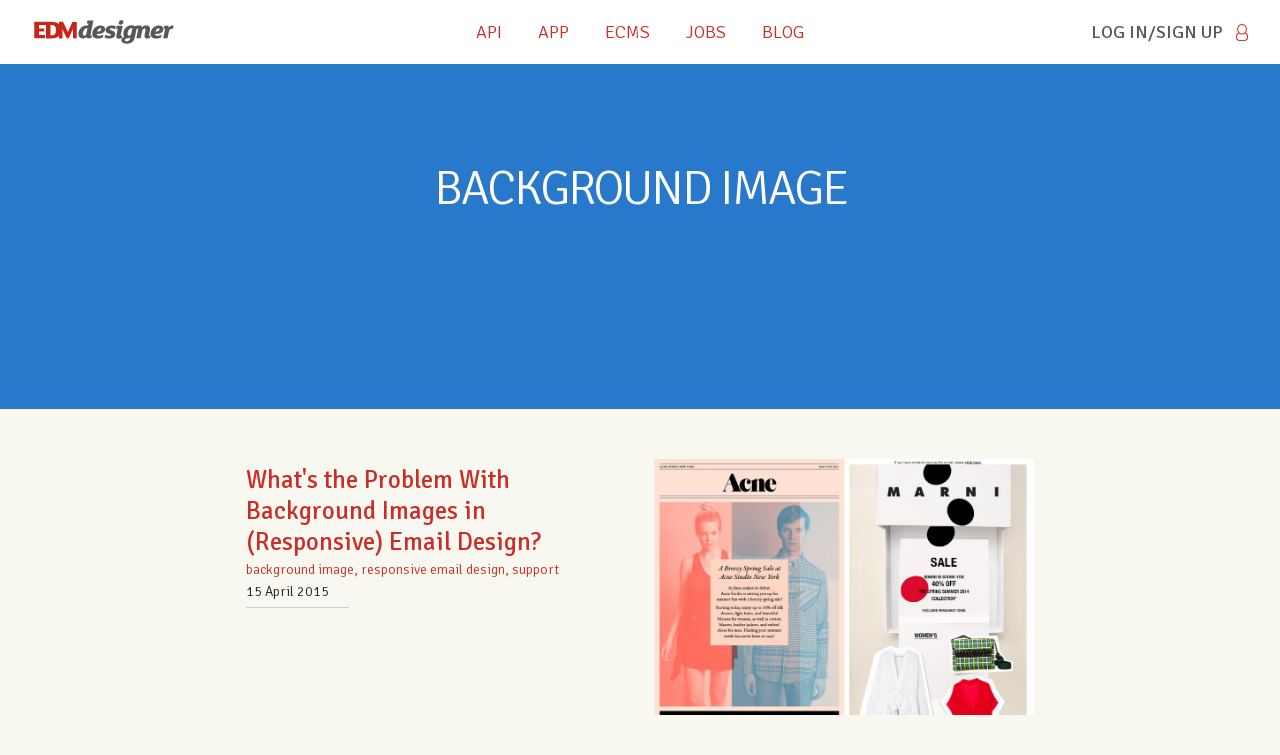

--- FILE ---
content_type: text/html; charset=utf-8
request_url: https://blog.edmdesigner.com/tag/background-image/
body_size: 8331
content:
<!DOCTYPE html>



<!--[if IE 6]>
<html id="ie6" lang="en-US"
	xmlns:og="http://opengraphprotocol.org/schema/"
	xmlns:fb="http://www.facebook.com/2008/fbml">
<![endif]-->
<!--[if IE 7]>
<html id="ie7" lang="en-US"
	xmlns:og="http://opengraphprotocol.org/schema/"
	xmlns:fb="http://www.facebook.com/2008/fbml">
<![endif]-->
<!--[if IE 8]>
<html id="ie8" lang="en-US"
	xmlns:og="http://opengraphprotocol.org/schema/"
	xmlns:fb="http://www.facebook.com/2008/fbml">
<![endif]-->
<!--[if !(IE 6) | !(IE 7) | !(IE 8)  ]><!-->
<html lang="en-US"
	xmlns:og="http://opengraphprotocol.org/schema/"
	xmlns:fb="http://www.facebook.com/2008/fbml">
<!--<![endif]-->

<head>
<meta http-equiv="X-UA-Compatible" content="IE=9" />
<meta charset="UTF-8" />
<link rel="dns-prefetch" href="//blog.edmdesigner.com" />
<link rel="dns-prefetch" href="//ajax.googleapis.com" />
<link rel="dns-prefetch" href="//fonts.googleapis.com" />
<link rel="dns-prefetch" href="//staticxx.facebook.com" />
<link rel="dns-prefetch" href="//connect.facebook.net" />
<meta name="imagetoolbar" content="no" />
<meta name="apple-mobile-web-app-capable" content="yes" />
<meta name="viewport" content="width=device-width, initial-scale=1"/>
<meta name="MobileOptimized" content="320"/>
<meta name="HandheldFriendly" content="true"/>
<meta name="SKYPE_TOOLBAR" content="SKYPE_TOOLBAR_PARSER_COMPATIBLE"/>
<meta name="format-detection" content="telephone=no"/>
<meta name="dc.title" lang="en" content="'background image' Blog Posts" />
<meta name="dclanguage" content="en" />
<meta name="dc.publisher" content="EDMdesigner Team" />
<meta name="dc.coverage" content="World" />
<meta name="dc.contributor" content="edmdesigner.com" />
<meta name="dc.type" content="Text" />
<meta name="dc.format" content="text/html" />

<meta content="noindex, follow" name="robots" />

<meta name="viewport" content="width=device-width, initial-scale=1.0, maximum-scale=1" />

<title>"background image" Blog Posts</title>

<meta name="language" content="English">
<meta name="static-url" content="/" id="static-url">
<!--[if lt IE 9]>
<script src="/assets/js/html5shiv.js?v=44239450c7" type="text/javascript"></script>
<![endif]-->

<link rel="shortcut icon" href="/favicon.ico">
<link href='https://fonts.googleapis.com/css?family=Signika:300,400' rel='stylesheet' type='text/css'>
<link rel="stylesheet" type="text/css" media="screen" href="/assets/css/style.css?v=44239450c7" />

<script src="https://ajax.googleapis.com/ajax/libs/jquery/1.9.1/jquery.min.js"></script>

<script type="text/javascript">
if (typeof console === "undefined") {
	this.console = { 
		log: function (msg) {
		} 
	};
}
$(document).ready(function() {

	if($(".nav-collapse").length > 0){
		if(typeof responsiveNav !== 'undefined'){
			var navigation = responsiveNav(".nav-collapse", {
				animate: false,        // Boolean: Use CSS3 transitions, true or false
				transition: 0      // Integer: Speed of the transition, in milliseconds
			});
			var $document = $(document);
			
			$document.mouseup(function (e){
				//console.log('mouse up');
				if($('#nav-holder').hasClass('opened')){
					//$('#nav-holder').removeClass('opened').addClass('closed');
					navigation.close();
				}
				/*var container = $("YOUR CONTAINER SELECTOR");

				if (!container.is(e.target) // if the target of the click isn't the container...
					&& container.has(e.target).length === 0) // ... nor a descendant of the container
				{
					container.hide();
				}*/
			});
		}
	}

	$(".nav-item").hover(function () {
		$(this).toggleClass("hovered");
		//alert($(this).attr('class'));
	});

});


(function($) {
  $.fn.placeholder = function() {
	if(typeof document.createElement("input").placeholder == 'undefined') {
	  $('[placeholder]').focus(function() {
		var input = $(this);
		if (input.val() == input.attr('placeholder')) {
		  input.val('');
		  input.removeClass('placeholder');
		}
	  }).blur(function() {
		var input = $(this);
		if (input.val() == '' || input.val() == input.attr('placeholder')) {
		  input.addClass('placeholder');
		  input.val(input.attr('placeholder'));
		}
	  }).blur().parents('form').submit(function() {
		$(this).find('[placeholder]').each(function() {
		  var input = $(this);
		  if (input.val() == input.attr('placeholder')) {
			input.val('');
		  }
	  })
	});
  }
}
})(jQuery);

/*!
 * JavaScript Cookie v2.1.0
 * https://github.com/js-cookie/js-cookie
 *
 * Copyright 2006, 2015 Klaus Hartl & Fagner Brack
 * Released under the MIT license
 */
(function (factory) {
	if (typeof define === 'function' && define.amd) {
		define(factory);
	} else if (typeof exports === 'object') {
		module.exports = factory();
	} else {
		var _OldCookies = window.Cookies;
		var api = window.Cookies = factory();
		api.noConflict = function () {
			window.Cookies = _OldCookies;
			return api;
		};
	}
}(function () {
	function extend () {
		var i = 0;
		var result = {};
		for (; i < arguments.length; i++) {
			var attributes = arguments[ i ];
			for (var key in attributes) {
				result[key] = attributes[key];
			}
		}
		return result;
	}

	function init (converter) {
		function api (key, value, attributes) {
			var result;

			// Write

			if (arguments.length > 1) {
				attributes = extend({
					path: '/'
				}, api.defaults, attributes);

				if (typeof attributes.expires === 'number') {
					var expires = new Date();
					expires.setMilliseconds(expires.getMilliseconds() + attributes.expires * 864e+5);
					attributes.expires = expires;
				}

				try {
					result = JSON.stringify(value);
					if (/^[\{\[]/.test(result)) {
						value = result;
					}
				} catch (e) {}

				if (!converter.write) {
					value = encodeURIComponent(String(value))
						.replace(/%(23|24|26|2B|3A|3C|3E|3D|2F|3F|40|5B|5D|5E|60|7B|7D|7C)/g, decodeURIComponent);
				} else {
					value = converter.write(value, key);
				}

				key = encodeURIComponent(String(key));
				key = key.replace(/%(23|24|26|2B|5E|60|7C)/g, decodeURIComponent);
				key = key.replace(/[\(\)]/g, escape);

				return (document.cookie = [
					key, '=', value,
					attributes.expires && '; expires=' + attributes.expires.toUTCString(), // use expires attribute, max-age is not supported by IE
					attributes.path    && '; path=' + attributes.path,
					attributes.domain  && '; domain=' + attributes.domain,
					attributes.secure ? '; secure' : ''
				].join(''));
			}

			// Read

			if (!key) {
				result = {};
			}

			// To prevent the for loop in the first place assign an empty array
			// in case there are no cookies at all. Also prevents odd result when
			// calling "get()"
			var cookies = document.cookie ? document.cookie.split('; ') : [];
			var rdecode = /(%[0-9A-Z]{2})+/g;
			var i = 0;

			for (; i < cookies.length; i++) {
				var parts = cookies[i].split('=');
				var name = parts[0].replace(rdecode, decodeURIComponent);
				var cookie = parts.slice(1).join('=');

				if (cookie.charAt(0) === '"') {
					cookie = cookie.slice(1, -1);
				}

				try {
					cookie = converter.read ?
						converter.read(cookie, name) : converter(cookie, name) ||
						cookie.replace(rdecode, decodeURIComponent);

					if (this.json) {
						try {
							cookie = JSON.parse(cookie);
						} catch (e) {}
					}

					if (key === name) {
						result = cookie;
						break;
					}

					if (!key) {
						result[name] = cookie;
					}
				} catch (e) {}
			}

			return result;
		}

		api.get = api.set = api;
		api.getJSON = function () {
			return api.apply({
				json: true
			}, [].slice.call(arguments));
		};
		api.defaults = {};

		api.remove = function (key, attributes) {
			api(key, '', extend(attributes, {
				expires: -1
			}));
		};

		api.withConverter = init;

		return api;
	}

	return init(function () {});
}));

// responsive-nav.min.js
!function(a,b,c){"use strict";var d=function(d,e){var f=!!b.getComputedStyle;f||(b.getComputedStyle=function(a){return this.el=a,this.getPropertyValue=function(b){var c=/(\-([a-z]){1})/g;return"float"===b&&(b="styleFloat"),c.test(b)&&(b=b.replace(c,function(){return arguments[2].toUpperCase()})),a.currentStyle[b]?a.currentStyle[b]:null},this});var g,h,i,j,k,l,m=function(a,b,c,d){if("addEventListener"in a)try{a.addEventListener(b,c,d)}catch(e){if("object"!=typeof c||!c.handleEvent)throw e;a.addEventListener(b,function(a){c.handleEvent.call(c,a)},d)}else"attachEvent"in a&&("object"==typeof c&&c.handleEvent?a.attachEvent("on"+b,function(){c.handleEvent.call(c)}):a.attachEvent("on"+b,c))},n=function(a,b,c,d){if("removeEventListener"in a)try{a.removeEventListener(b,c,d)}catch(e){if("object"!=typeof c||!c.handleEvent)throw e;a.removeEventListener(b,function(a){c.handleEvent.call(c,a)},d)}else"detachEvent"in a&&("object"==typeof c&&c.handleEvent?a.detachEvent("on"+b,function(){c.handleEvent.call(c)}):a.detachEvent("on"+b,c))},o=function(a){if(a.children.length<1)throw new Error("The Nav container has no containing elements");for(var b=[],c=0;c<a.children.length;c++)1===a.children[c].nodeType&&b.push(a.children[c]);return b},p=function(a,b){for(var c in b)a.setAttribute(c,b[c])},q=function(a,b){0!==a.className.indexOf(b)&&(a.className+=" "+b,a.className=a.className.replace(/(^\s*)|(\s*$)/g,""))},r=function(a,b){var c=new RegExp("(\\s|^)"+b+"(\\s|$)");a.className=a.className.replace(c," ").replace(/(^\s*)|(\s*$)/g,"")},s=function(a,b,c){for(var d=0;d<a.length;d++)b.call(c,d,a[d])},t=a.createElement("style"),u=a.documentElement,v=function(b,c){var d;this.options={animate:!0,transition:284,label:"Menu",insert:"before",customToggle:"",closeOnNavClick:!1,openPos:"relative",navClass:"nav-collapse",navActiveClass:"js-nav-active",jsClass:"js",init:function(){},open:function(){},close:function(){}};for(d in c)this.options[d]=c[d];if(q(u,this.options.jsClass),this.wrapperEl=b.replace("#",""),a.getElementById(this.wrapperEl))this.wrapper=a.getElementById(this.wrapperEl);else{if(!a.querySelector(this.wrapperEl))throw new Error("The nav element you are trying to select doesn't exist");this.wrapper=a.querySelector(this.wrapperEl)}this.wrapper.inner=o(this.wrapper),h=this.options,g=this.wrapper,this._init(this)};return v.prototype={destroy:function(){this._removeStyles(),r(g,"closed"),r(g,"opened"),r(g,h.navClass),r(g,h.navClass+"-"+this.index),r(u,h.navActiveClass),g.removeAttribute("style"),g.removeAttribute("aria-hidden"),n(b,"resize",this,!1),n(a.body,"touchmove",this,!1),n(i,"touchstart",this,!1),n(i,"touchend",this,!1),n(i,"mouseup",this,!1),n(i,"keyup",this,!1),n(i,"click",this,!1),h.customToggle?i.removeAttribute("aria-hidden"):i.parentNode.removeChild(i)},toggle:function(){j===!0&&(l?this.close():this.open())},open:function(){l||(r(g,"closed"),q(g,"opened"),q(u,h.navActiveClass),q(i,"active"),g.style.position=h.openPos,p(g,{"aria-hidden":"false"}),l=!0,h.open())},close:function(){l&&(q(g,"closed"),r(g,"opened"),r(u,h.navActiveClass),r(i,"active"),p(g,{"aria-hidden":"true"}),h.animate?(j=!1,setTimeout(function(){g.style.position="absolute",j=!0},h.transition+10)):g.style.position="absolute",l=!1,h.close())},resize:function(){"none"!==b.getComputedStyle(i,null).getPropertyValue("display")?(k=!0,p(i,{"aria-hidden":"false"}),g.className.match(/(^|\s)closed(\s|$)/)&&(p(g,{"aria-hidden":"true"}),g.style.position="absolute"),this._createStyles(),this._calcHeight()):(k=!1,p(i,{"aria-hidden":"true"}),p(g,{"aria-hidden":"false"}),g.style.position=h.openPos,this._removeStyles())},handleEvent:function(a){var c=a||b.event;switch(c.type){case"touchstart":this._onTouchStart(c);break;case"touchmove":this._onTouchMove(c);break;case"touchend":case"mouseup":this._onTouchEnd(c);break;case"click":this._preventDefault(c);break;case"keyup":this._onKeyUp(c);break;case"resize":this.resize(c)}},_init:function(){this.index=c++,q(g,h.navClass),q(g,h.navClass+"-"+this.index),q(g,"closed"),j=!0,l=!1,this._closeOnNavClick(),this._createToggle(),this._transitions(),this.resize();var d=this;setTimeout(function(){d.resize()},20),m(b,"resize",this,!1),m(a.body,"touchmove",this,!1),m(i,"touchstart",this,!1),m(i,"touchend",this,!1),m(i,"mouseup",this,!1),m(i,"keyup",this,!1),m(i,"click",this,!1),h.init()},_createStyles:function(){t.parentNode||(t.type="text/css",a.getElementsByTagName("head")[0].appendChild(t))},_removeStyles:function(){t.parentNode&&t.parentNode.removeChild(t)},_createToggle:function(){if(h.customToggle){var b=h.customToggle.replace("#","");if(a.getElementById(b))i=a.getElementById(b);else{if(!a.querySelector(b))throw new Error("The custom nav toggle you are trying to select doesn't exist");i=a.querySelector(b)}}else{var c=a.createElement("a");c.innerHTML=h.label,p(c,{href:"#","class":"nav-toggle"}),"after"===h.insert?g.parentNode.insertBefore(c,g.nextSibling):g.parentNode.insertBefore(c,g),i=c}},_closeOnNavClick:function(){if(h.closeOnNavClick&&"querySelectorAll"in a){var b=g.querySelectorAll("a"),c=this;s(b,function(a){m(b[a],"click",function(){k&&c.toggle()},!1)})}},_preventDefault:function(a){a.preventDefault?(a.preventDefault(),a.stopPropagation()):a.returnValue=!1},_onTouchStart:function(b){b.stopPropagation(),"after"===h.insert&&q(a.body,"disable-pointer-events"),this.startX=b.touches[0].clientX,this.startY=b.touches[0].clientY,this.touchHasMoved=!1,n(i,"mouseup",this,!1)},_onTouchMove:function(a){(Math.abs(a.touches[0].clientX-this.startX)>10||Math.abs(a.touches[0].clientY-this.startY)>10)&&(this.touchHasMoved=!0)},_onTouchEnd:function(c){if(this._preventDefault(c),!this.touchHasMoved){if("touchend"===c.type)return this.toggle(),"after"===h.insert&&setTimeout(function(){r(a.body,"disable-pointer-events")},h.transition+300),void 0;var d=c||b.event;3!==d.which&&2!==d.button&&this.toggle()}},_onKeyUp:function(a){var c=a||b.event;13===c.keyCode&&this.toggle()},_transitions:function(){if(h.animate){var a=g.style,b="max-height "+h.transition+"ms";a.WebkitTransition=b,a.MozTransition=b,a.OTransition=b,a.transition=b}},_calcHeight:function(){for(var a=0,b=0;b<g.inner.length;b++)a+=g.inner[b].offsetHeight;var c="."+h.jsClass+" ."+h.navClass+"-"+this.index+".opened{max-height:"+a+"px !important}";t.styleSheet?t.styleSheet.cssText=c:t.innerHTML=c,c=""}},new v(d,e)};b.responsiveNav=d}(document,window,0);
</script>

<link rel="shortcut icon" href="/favicon.ico" type="image/x-icon" />
    <link rel="canonical" href="https://blog.edmdesigner.com/tag/background-image/" />
    <meta name="referrer" content="no-referrer-when-downgrade" />
    
    <meta property="og:site_name" content="Email template development guides, tutorials, tools - EDMdesigner Blog" />
    <meta property="og:type" content="website" />
    <meta property="og:title" content="background image - Email template development guides, tutorials, tools - EDMdesigner Blog" />
    <meta property="og:url" content="https://blog.edmdesigner.com/tag/background-image/" />
    <meta property="article:modified_time" content="2016-11-18T21:46:42.000Z" />
    <meta name="twitter:card" content="summary" />
    <meta name="twitter:title" content="background image - Email template development guides, tutorials, tools - EDMdesigner Blog" />
    <meta name="twitter:url" content="https://blog.edmdesigner.com/tag/background-image/" />
    <meta name="twitter:site" content="@edmdesigner" />
    
    <script type="application/ld+json">
{
    "@context": "https://schema.org",
    "@type": "Series",
    "publisher": {
        "@type": "Organization",
        "name": "Email template development guides, tutorials, tools - EDMdesigner Blog",
        "logo": {
            "@type": "ImageObject",
            "url": "https://blog.edmdesigner.com/favicon.ico",
            "width": 60,
            "height": 60
        }
    },
    "url": "https://blog.edmdesigner.com/tag/background-image/",
    "name": "background image",
    "mainEntityOfPage": {
        "@type": "WebPage",
        "@id": "https://blog.edmdesigner.com/"
    }
}
    </script>

    <script src="/public/ghost-sdk.min.js?v=44239450c7"></script>
<script>
ghost.init({
	clientId: "ghost-frontend",
	clientSecret: "3363e8ced70f"
});
</script>
    <meta name="generator" content="Ghost 1.22" />
    <link rel="alternate" type="application/rss+xml" title="Email template development guides, tutorials, tools - EDMdesigner Blog" href="https://blog.edmdesigner.com/rss/" />
    <!-- MailMunch for EDMdesigner  -->
<!-- Paste this code right before the </head> tag on every page of your site. -->
<script src="//a.mailmunch.co/app/v1/site.js" id="mailmunch-script" data-mailmunch-site-id="306390" async="async"></script>

<meta property="fb:app_id" content="586747374723317">

<script> (function (i, s, o, g, r, a, m) { i['GoogleAnalyticsObject'] = r; i[r] = i[r] || function () { (i[r].q = i[r].q || []).push(arguments) }, i[r].l = 1 * new Date(); a = s.createElement(o), m = s.getElementsByTagName(o)[0]; a.async = 1; a.src = g; m.parentNode.insertBefore(a, m) })(window, document, 'script', '//www.google-analytics.com/analytics.js', 'ga'); function createUserId() { function generateID() { return Math.random().toString(16).slice(-4); } return generateID() + generateID() + "-" + generateID() + "-" + generateID() + "-" + generateID() + "-" + generateID() + generateID() + generateID(); } var userID = createUserId(); ga("create", "UA-42954042-1", "auto", { userId: userID }); ga("set", "appName", location.host); </script>

</head>

<body class="home">
	<div id="wrap">
		<div id="header">
			<div id="top-menu">
	<div class="site">
		<a href="//edmdesigner.com" id="logo">
			<span class="visuallyhidden">EDMdesigner</span>
			<img src="/assets/img/logo.svg?v=44239450c7" alt="EDMdesigner logo" width="144"  height="24" />
		</a>
			
		<nav id="nav-holder" class="nav-collapse">
			<a id="nav-login" href="https://edmdesigner.com/login">Log in/Sign Up</a>
			
			<div class="main-nav">
				<ul id="menu-main" class="">
					<li class="nav-item menu-item-type-custom menu-item-object-custom item-first"><a id="nav-api" href="https://edmdesigner.com/drag-and-drop-responsive-email-editor-api">API</a></li>
					<li class="nav-item menu-item-type-custom menu-item-object-custom"><a id="nav-app" href="https://edmdesigner.com/responsive-email-editor-for-end-users">APP</a></li>
					<li class="nav-item menu-item-type-custom menu-item-object-custom"><a id="nav-ecms" href="https://edmdesigner.com/email-content-management-system">ECMS</a></li>
					<li class="nav-item menu-item-type-custom menu-item-object-custom"><a id="nav-jobs" href="https://edmdesigner.com/jobs">JOBS</a></li>
					<li class="nav-item menu-item-type-custom menu-item-object-custom current-menu-item-home item-last"><a id="nav-blog" href="https://blog.edmdesigner.com/">BLOG</a></li>
				</ul>
			</div>
		</nav>
		<script src="/assets/js/gaNavbarScripts.js"></script>
	</div>
</div>

				<div class="wrap archive" id="wrap-header">
					<div class="site">
						<h1 class="archive-title">background image</h1>
					</div>
				</div>
			</div>

		<div id="posts">
			<div class="site">

					<div class="post">
		<div class="content">
			<h2 class="post-title"><a href="/whats-the-problem-with-background-images-in-responsive-email-design/" title="What&#x27;s the Problem With Background Images in (Responsive) Email Design?">What&#x27;s the Problem With Background Images in (Responsive) Email Design?</a></h2>
			<div class="post-details">
					<div class="post-tags">
						<a href="/tag/background-image/">background image</a>, <a href="/tag/responsive-email-design/">responsive email design</a>, <a href="/tag/support/">support</a>
					</div>
				<span class="date" datetime="2015-04-15">15 April 2015</span>
			</div>
			<p></p>
		</div> 
		<a href="/whats-the-problem-with-background-images-in-responsive-email-design/" title="What&#x27;s the Problem With Background Images in (Responsive) Email Design?">
			<img width="380" height="253" src="http://blog.edmdesigner.com/content/images/2015/04/background-images-in-email-design.png" class="attachment-list-thumb size-list-thumb wp-post-image" alt="What&#x27;s the Problem With Background Images in (Responsive) Email Design?" /> 
		</a>
		<div class="clr"></div>
	</div>

<div class="pagination-holder">
	<nav class="pagination" role="navigation">
	<span class="page-number">Page 1 of 1</span>
</nav>
</div>
			</div>
		</div>
	



<div id="footer">
	<div class="site">
		<div class="footlinks">
			<ul>
				<li><span class="footer-title">Company</span></li>
				<li><a id="link-footer-jobs" href="/jobs">Jobs</a></li>
				<li><a id="link-footer-blog" href="https://blog.edmdesigner.com/">Blog</a></li>
			</ul>
			<ul>
				<li><span class="footer-title">Useful links</span></li>
				<li><a id="link-footer-api_docs" href="https://edmdesigner.github.io/EDMdesigner-API-Doc/">API Docs</a></li>
				<li><a id="link-footer-api_tutorials" href="https://edmdesigner.github.io/EDMdesigner-API-Doc/#tutorials">API Tutorials</a></li>
				<li><a id="link-footer-compatibility" href="https://edmdesigner.com/compatibility">Compatibility</a></li>
				<li><a id="link-footer-github" href="https://github.com/EDMdesigner">Github</a></li>
			</ul>
			<ul>
				<li><span class="footer-title">Legal</span></li>
				<li><a id="link-footer-terms_of_use" href="/terms-of-use">Terms of Use</a></li>
				<li><a id="link-footer-privacy_policy" href="/privacy-policy">Privacy Policy</a></li>
			</ul>
		</div>
		<div id="newsletterForm" class="footform subscribe-box">
			<div data-chamaileonplugin="subscribe-newsletter" data-page="newsletter" data-location="footer"></div>
		</div>
	</div>
</div>

<div id="footbar">
	<div class="site">
		<a id="footmail" href="mailto:info@edmdesigner.com" target="_top">info<script>document.write('&#x00040;');</script>edmdesigner.com</a>
		<a id="footskype" href="skype:edmdesigner">edmdesigner</a>
		
		<div id="footsocials">
			<a href="https://www.facebook.com/edmdesigner" id="fs-fb">Facebook</a>
			<a href="https://twitter.com/edmdesigner" id="fs-tw">Twitter</a>
			<a href="https://www.linkedin.com/company/edmdesigner-com" id="fs-ln">LinkedIn</a>
			<a href="https://plus.google.com/+Edmdesigner" id="fs-gp">Google+</a>
			<a href="https://feeds.feedburner.com/EdmdesignerBlog" id="fs-rss">RSS</a>
		</div>
		
		<span><script>document.write(new Date().getFullYear())</script> @ copyright - EDMdesigner</span>
	</div>
</div>
</div>
<div id="ajax-load-zone"></div>
<!-- layers -->
<div id="layers"></div>

<script src="/assets/js/gaFootbarScripts.js"></script>

 
<div id="cookie-alert">
	<span id="cookie-policy-close"></span>

	<p id="cookie-disabled">We detected that cookies are disabled in your
	browser. At EDMdesigner, we use cookies to improve the quality of our
	service. For the best experience, please enable cookies. Check our <a href=
	"https://edmdesigner.com/privacy-policy#cookie" target="_blank">Privacy
	Policy</a> for more information about cookies.</p>


	<p id="cookie-info">We use cookies to provide you with a more personalized
	service. By using our site you agree to our <a href=
	"https://edmdesigner.com/privacy-policy#cookie" target="_blank">cookie
	policy</a>.</p>
</div>	
<script src="https://edmdesigner.com/js/pluginLoader.js"></script>
<script>
	chamaileonPluginLoader({url: "https://edmdesigner.com"});
</script>
<div class="clr">
	<script type="text/javascript">
	/* <![CDATA[ */
	var google_conversion_id = 987334820;
	var google_custom_params = window.google_tag_params;
	var google_remarketing_only = true;
	/* ]]> */
	</script>
	<script type="text/javascript" src="//www.googleadservices.com/pagead/conversion.js">
	</script>
	<noscript>
	<div style="display:inline;">
	<img height="1" width="1" style="border-style:none;" alt="" src="//googleads.g.doubleclick.net/pagead/viewthroughconversion/987334820/?value=0&amp;guid=ON&amp;script=0"/>
	</div>
	</noscript>
</div>

<!-- Facebook Pixel Code -->
<script>
!function(f,b,e,v,n,t,s){if(f.fbq)return;n=f.fbq=function()
{n.callMethod? n.callMethod.apply(n,arguments):n.queue.push(arguments)}
;if(!f._fbq)f._fbq=n;
n.push=n;n.loaded=!0;n.version='2.0';n.queue=[];t=b.createElement(e);t.async=!0;
t.src=v;s=b.getElementsByTagName(e)[0];s.parentNode.insertBefore(t,s)}(window,
document,'script','//connect.facebook.net/en_US/fbevents.js');
fbq('init', '177593999389450');
fbq('track', "PageView");</script>
<noscript><img height="1" width="1" style="display:none"
src="https://www.facebook.com/tr?id=177593999389450&ev=PageView&noscript=1"
/></noscript>
<!-- End Facebook Pixel Code -->

<!-- BEGIN JIVOSITE CODE
{literal}
-->
<script type='text/javascript'>
(function()
{ var widget_id = '4i1DzEtrGp'; var s = document.createElement('script'); s.type = 'text/javascript'; s.async = true; s.src = '//code.jivosite.com/script/widget/'+widget_id; var ss = document.getElementsByTagName('script')[0]; ss.parentNode.insertBefore(s, ss);}
)();</script>
<!--
{/literal}
END JIVOSITE CODE -->
<script src="/assets/js/gaPageview.js"></script>
</body>
</html>

--- FILE ---
content_type: text/css; charset=UTF-8
request_url: https://edmdesigner.com/fonts/montserrat.css
body_size: 1434
content:
@font-face {
    font-family: 'Montserrat Hairline';
    src: url('montserrat-hairline-webfont.eot');
    src: url('montserrat-hairline-webfont.eot?#iefix') format('embedded-opentype'),
         url('montserrat-hairline-webfont.woff2') format('woff2'),
         url('montserrat-hairline-webfont.woff') format('woff'),
         url('montserrat-hairline-webfont.ttf') format('truetype'),
         url('montserrat-hairline-webfont.svg#montserrathairline') format('svg');
    font-weight: normal;
    font-style: normal;

}


@font-face {
    font-family: 'Montserrat Light';
    src: url('montserrat-light-webfont.eot');
    src: url('montserrat-light-webfont.eot?#iefix') format('embedded-opentype'),
         url('montserrat-light-webfont.woff2') format('woff2'),
         url('montserrat-light-webfont.woff') format('woff'),
         url('montserrat-light-webfont.ttf') format('truetype'),
         url('montserrat-light-webfont.svg#montserratlight') format('svg');
    font-weight: normal;
    font-style: normal;

}


@font-face {
    font-family: 'Montserrat';
    src: url('montserrat-regular-webfont.eot');
    src: url('montserrat-regular-webfont.eot?#iefix') format('embedded-opentype'),
         url('montserrat-regular-webfont.woff2') format('woff2'),
         url('montserrat-regular-webfont.woff') format('woff'),
         url('montserrat-regular-webfont.ttf') format('truetype'),
         url('montserrat-regular-webfont.svg#montserratregular') format('svg');
    font-weight: normal;
    font-style: normal;

}

--- FILE ---
content_type: image/svg+xml
request_url: https://blog.edmdesigner.com/assets/img/logo.svg
body_size: 1396
content:
<?xml version="1.0" encoding="utf-8"?>
<!DOCTYPE svg PUBLIC "-//W3C//DTD SVG 1.1//EN" "http://www.w3.org/Graphics/SVG/1.1/DTD/svg11.dtd">
<svg version="1.1" xmlns="http://www.w3.org/2000/svg" xmlns:xlink="http://www.w3.org/1999/xlink" x="0px" y="0px"
	 viewBox="0 0 139.4 24" enable-background="new 0 0 139.4 24" xml:space="preserve">
<g>
	<path fill="#C72518" d="M38.1,1.9l-3.9,8.6c-0.3,0.7-0.6,1.5-0.6,1.9h0c0-0.3-0.4-1.3-0.7-2l-4.2-8.6h-4.1v2.4
		c-1.6-1.8-4.3-2.4-8-2.4H11h-1H0v16.5h10.6l0.2-3.2H4.6v-3.6h5.3V8.4H4.6V5.1H10h1h0.6v13.3h5.5c3.2,0,5.9-0.7,7.5-2.5v2.5h3.7V8.7
		c0.2,1,0.5,2,0.9,2.8l3.3,6.8h1.9l3.3-7.2c0.3-0.6,0.8-1.7,0.9-2.4v9.6h3.8V1.9H38.1z M17.6,15.2h-1.4V5.1h1c2.8,0,4.4,0.8,4.4,4.9
		C21.6,13.2,21,15.2,17.6,15.2z"/>
	<g>
		<path fill="#575756" d="M56.1,15.2c0-0.2,0.1-0.4,0.1-0.7l2.9-14h-5.9l-0.6,3h1.6l-0.4,2c-0.2,0-0.6-0.1-1-0.1
			c-5.1,0-8.7,3.8-8.7,8.5c0,2.9,1.8,4.6,4.4,4.6c1.6,0,2.9-0.6,3.6-1.5c0.2,0.9,1.1,1.4,2.3,1.4c1.1,0,2.1-0.3,2.9-0.8l0.5-2.3
			c-0.4,0.2-0.8,0.4-1.1,0.4C56.3,15.7,56.1,15.6,56.1,15.2z M52.1,13.4c-0.3,1.4-0.9,2.3-2.1,2.3c-0.9,0-1.5-0.7-1.5-1.8
			c0-2.3,1.5-5.7,4-5.7c0.2,0,0.6,0,0.7,0.1L52.1,13.4z"/>
		<path fill="#575756" d="M70.8,9.2c0-2.4-1.7-3.7-4.4-3.7c-4.8,0-8.4,3.8-8.4,8.3c0,1.5,0.5,2.7,1.4,3.5c0.9,0.8,2.4,1.3,4.2,1.3
			c1.7,0,3.6-0.5,4.9-1.2l0.6-2.9c-1.3,0.8-3,1.3-4.4,1.3c-1.4,0-2.3-0.6-2.3-2c0.6,0.1,1.4,0.1,2,0.1C68.1,13.9,70.8,11.9,70.8,9.2
			z M62.8,11.5c0.5-1.5,1.6-3.2,3.1-3.2c0.7,0,1,0.4,1,0.9c0,1.5-1.4,2.3-3.3,2.3C63.3,11.5,63,11.5,62.8,11.5z"/>
		<path fill="#575756" d="M71.2,10.1c0,2.3,1.8,3,3.3,3.5c1.6,0.5,2.2,0.8,2.2,1.3c0,0.6-0.8,0.9-2,0.9c-1.1,0-2.7-0.4-3.8-1.2
			l-0.6,2.9c1.1,0.7,2.7,1.1,4.3,1.1c3.9,0,6.3-1.7,6.3-4.6c0-2.1-1.7-2.9-3.3-3.4c-1.8-0.6-2.2-0.9-2.2-1.4c0-0.6,0.8-1,1.9-1
			c1.1,0,2.5,0.4,3.6,1l0.6-2.8c-1-0.5-2.6-0.9-4-0.9C73.9,5.5,71.2,7.4,71.2,10.1z"/>
		<path fill="#575756" d="M86.3,4.7c1.5,0,2.9-1.3,2.9-2.8c0-1.1-0.8-1.8-1.9-1.8c-1.5,0-2.9,1.3-2.9,2.8C84.5,4,85.2,4.7,86.3,4.7z
			"/>
		<path fill="#575756" d="M88.1,15.5c-0.4,0.2-0.8,0.4-1.1,0.4c-0.4,0-0.6-0.2-0.6-0.5c0-0.2,0-0.4,0.1-0.7l1.9-8.9h-5.9l-0.7,3h1.6
			l-1.2,6c-0.1,0.5-0.2,1.1-0.2,1.5c0,1.7,1.1,2.4,2.7,2.4c1.1,0,2.1-0.3,2.9-0.8L88.1,15.5z"/>
		<path fill="#575756" d="M114.6,15.3c0-0.2,0.1-0.4,0.1-0.7l0.8-3.7c0.1-0.7,0.3-1.4,0.3-2c0-2.2-1.6-3.5-4-3.5c-2,0-3.5,1-4.4,2.2
			l-0.3-2h-4.1l0,0l-2.5,0.6c-0.8-0.5-1.8-0.9-3.3-0.9c-4.6,0-8.2,3.8-8.2,8.5c0,1.2,0.4,2.4,1,3.2c-1.5,0.4-3,1.2-3,3.1
			c0,2.2,2.2,3.6,5.4,3.6c2.7,0,4.8-0.9,6.1-2.3c1.1-1.2,1.8-3,2.3-5.3l1.6-7.4h1.6l-2,9.6h4.3l1.3-6c0.3-1.4,0.6-2.2,0.9-2.8
			c0.4-0.6,1-1,1.6-1c0.7,0,1.2,0.4,1.2,1.2c0,0.3-0.1,0.6-0.1,1l-0.8,3.9c-0.1,0.5-0.2,1.1-0.2,1.5c0,1.7,1.2,2.4,2.7,2.4
			c1.1,0,2.1-0.3,2.9-0.8l0.5-2.3c-0.4,0.2-0.8,0.4-1.1,0.4C114.8,15.8,114.6,15.7,114.6,15.3z M92.4,21.4c-1.1,0-1.9-0.5-1.9-1.4
			c0-2.2,4-1.3,5.6-2.4C95.5,19.8,94.6,21.4,92.4,21.4z M96.9,13.7c-0.3,1.2-1,2-2.1,2c-1,0-1.5-0.7-1.5-1.9c0-2.5,1.5-5.6,3.9-5.6
			c0.3,0,0.7,0,0.9,0.1L96.9,13.7z"/>
		<path fill="#575756" d="M129.1,9.2c0-2.4-1.7-3.7-4.4-3.7c-4.8,0-8.4,3.8-8.4,8.3c0,1.5,0.5,2.7,1.4,3.5c0.9,0.8,2.4,1.3,4.2,1.3
			c1.7,0,3.6-0.5,4.9-1.2l0.6-2.9c-1.3,0.8-3,1.3-4.4,1.3c-1.4,0-2.3-0.6-2.3-2c0.6,0.1,1.4,0.1,2,0.1
			C126.5,13.9,129.1,11.9,129.1,9.2z M121.1,11.5c0.5-1.5,1.6-3.2,3.1-3.2c0.7,0,1,0.4,1,0.9c0,1.5-1.4,2.3-3.3,2.3
			C121.7,11.5,121.4,11.5,121.1,11.5z"/>
		<path fill="#575756" d="M138.2,5.5c-1.8,0-3.1,0.9-3.8,2.4l-0.3-2.2H130l-0.7,3h1.6l-2,9.6h4.3l1.3-6c0.3-1.2,0.5-2,0.9-2.6
			c0.4-0.7,1.1-0.9,1.9-0.9c0.4,0,1,0.1,1.2,0.2l0.8-3.4C139.1,5.5,138.6,5.5,138.2,5.5z"/>
	</g>
</g>
</svg>